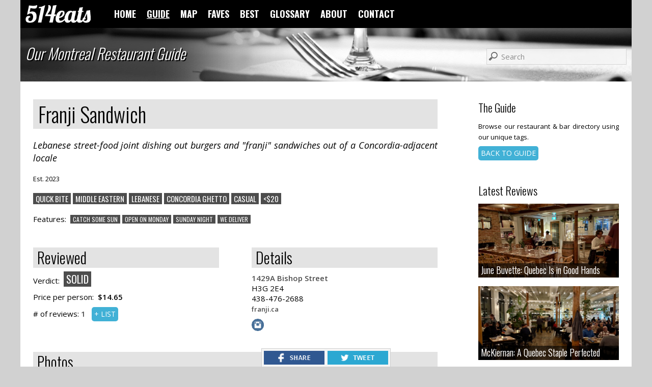

--- FILE ---
content_type: text/html
request_url: https://514eats.com/Franji_Sandwich__s2662.asp
body_size: 36118
content:
<!DOCTYPE html>

<html>

	<head>

		<title>Franji Sandwich | 514eats</title>

		<meta name="description" content="Franji Sandwich, casual middle eastern quick bite in concordia ghetto, Montreal, Canada">
		<meta name="keywords" content="franji sandwich, quick bite, middle eastern, lebanese, concordia ghetto, casual, <$20, catch some sun, open on monday, sunday night, we deliver, community pick, halal, solid, burgers, sandwiches">
		<meta name="twitter:card" content="summary_large_image">
		<meta name="twitter:creator" content="@514eats">
		<meta name="twitter:description" content="Franji Sandwich, casual middle eastern quick bite in concordia ghetto, Montreal, Canada">
		<meta name="twitter:image" content="https://514eats.com/img/spots/franji_sandwich_f.jpg">
		<meta name="twitter:site" content="@514eats">
		<meta name="twitter:title" content="Franji Sandwich">
		<meta name="viewport" content="width=device-width, initial-scale=1.0">
		<meta property="fb:app_id" content="212058425795209">
		<meta property="fb:pages" content="318163748249874">
		<meta property="og:description" content="Franji Sandwich, casual middle eastern quick bite in concordia ghetto, Montreal, Canada">
		<meta property="og:image" content="https://514eats.com/img/spots/franji_sandwich_f.jpg">
		<meta property="og:title" content="Franji Sandwich | 514eats">
		<meta property="og:url" content="https://514eats.com/Franji_Sandwich__s2662.asp">

		<link href="//fonts.googleapis.com/css?family=Open+Sans:400italic,400,600italic,600" rel="stylesheet" type="text/css">
		<link href="//fonts.googleapis.com/css?family=Oswald:300,400,700" rel="stylesheet" type="text/css">
		<link rel="canonical" href="https://514eats.com/Franji_Sandwich__s2662.asp">
		<link rel="shortcut icon" href="favicon.ico">
		<link rel="stylesheet" href="lightbox/css/lightbox.css">
		<link rel="stylesheet" href="style-d.css" type="text/css">
		<link rel="stylesheet" media="(max-width:970px)" href="style-t.css" type="text/css">
		<link rel="stylesheet" media="(max-width:520px)" href="style-m.css" type="text/css">

		<script language="JavaScript">
			function ToggleVisibility(elementid)
			{
				if (document.getElementById(elementid).style.display == "none")
					document.getElementById(elementid).style.display="block";
				else
					document.getElementById(elementid).style.display="none";
			}
		</script>

		
			<script language="JavaScript">
			<!--
			function ValidateGuideSearchForm()
			{
				var ErrorFlag = false;
				if
					(
						document.getElementById("form_guide_search_text").value.length == 0 ||
						document.getElementById("form_guide_search_text").value.indexOf("/*") != -1 ||
						document.getElementById("form_guide_search_text").value.indexOf("*/") != -1 ||
						document.getElementById("form_guide_search_text").value.indexOf("--") != -1
					)
				{
					document.getElementById("form_guide_search_error").style.display="block";
					ErrorFlag = true;
				}
				if (ErrorFlag == false)
					return true
				else
					return false;
			}
			//-->
			</script>
		
			<script src="lightbox/js/jquery-1.7.2.min.js"></script>
			<script src="lightbox/js/lightbox.js"></script>
		

		<!-- google analytics (Universal Analytics) -->
		<script async src="https://www.googletagmanager.com/gtag/js?id=UA-29839526-1"></script>
		<script>
			window.dataLayer = window.dataLayer || [];
			function gtag(){dataLayer.push(arguments);}
			gtag('js', new Date());
			gtag('config', 'UA-29839526-1');
		</script>

		<!-- google analytics (Google Analytics 4) -->
		<script async src="https://www.googletagmanager.com/gtag/js?id=G-J0BGWM9N9Z"></script>
		<script>
			window.dataLayer = window.dataLayer || [];
			function gtag(){dataLayer.push(arguments);}
			gtag('js', new Date());
			gtag('config', 'G-J0BGWM9N9Z');
		</script>

		

	</head>

	<body >

		<div id="div_wrapper">

			<div id="div_header" class="div_area div_area_bar div_area_bar_header">
				<div id="div_header_left">
					<a href="https://514eats.com" title="Home"><div id="div_header_left_logo"></div></a>
					<div id="div_header_left_menu">
						<a class="a_hidden" href="https://514eats.com" title="Home page">HOME</a>
						<a class="a_selected" href="guide.asp" title="Montreal restaurant guide/directory">GUIDE</a>
						<a class="a_hidden" href="map.asp" title="Montreal restaurant map">MAP</a>
						<a class="a_hidden" href="faves.asp" title="Our favorite spots in Montreal">FAVES</a>
						<a class="a_hidden" href="best.asp" title="Our 'best of' dishes page">BEST</a>
						<a class="a_hidden" href="glossary.asp" title="Our tag glossary">GLOSSARY</a>
						<a class="a_hidden" href="about.asp" title="About 514eats">ABOUT</a>
						<a class="a_hidden" href="contact.asp" title="How to reach us">CONTACT</a>
					</div>
				</div>
				<div id="div_header_follow" class="addthis_horizontal_follow_toolbox"></div>
			</div>
			<div id="div_menu_t" class="div_area div_area_bar div_area_bar_menu_t">
						<a class="a_hidden" href="https://514eats.com" title="Home page">HOME</a>
						<a class="a_selected" href="guide.asp" title="Montreal restaurant guide/directory">GUIDE</a>
						<a class="a_hidden" href="map.asp" title="Montreal restaurant map">MAP</a>
						<a class="a_hidden" href="faves.asp" title="Our favorite spots in Montreal">FAVES</a>
						<a class="a_hidden" href="best.asp" title="Our 'best of' dishes page">BEST</a>
						<a class="a_hidden" href="glossary.asp" title="Our tag glossary">GLOSSARY</a>
						<a class="a_hidden" href="about.asp" title="About 514eats">ABOUT</a>
						<a class="a_hidden" href="contact.asp" title="How to reach us">CONTACT</a>			
			</div>
			<div id="div_menu_m" class="div_area div_area_bar div_area_bar_menu_m">
				<a href="javascript:void(0)" title="Navigation menu" style="margin-right: 20px" onclick="ToggleVisibility('div_menu_m_drop');"><img id="img_header_mobile_links" src="img/icon_mobile_links.png" alt="Mobile links"></img></a>
						<a class="a_hidden" href="https://514eats.com" title="Home page">HOME</a>
						<a class="a_selected" href="guide.asp" title="Montreal restaurant guide/directory">GUIDE</a>
						<a class="a_hidden" href="map.asp" title="Montreal restaurant map">MAP</a>
						<a class="a_hidden" href="faves.asp" title="Our favorite spots in Montreal">FAVES</a>
						<a class="a_hidden" href="best.asp" title="Our 'best of' dishes page">BEST</a>
						<a class="a_hidden" href="glossary.asp" title="Our tag glossary">GLOSSARY</a>
						<a class="a_hidden" href="about.asp" title="About 514eats">ABOUT</a>
						<a class="a_hidden" href="contact.asp" title="How to reach us">CONTACT</a>
			</div>
			<div id="div_menu_m_drop" class="div_area div_area_bar div_area_bar_menu_m_drop" style="display: none">
						<a class="a_hidden" href="https://514eats.com" title="Home page">HOME</a>
						<a class="a_selected" href="guide.asp" title="Montreal restaurant guide/directory">GUIDE</a>
						<a class="a_hidden" href="map.asp" title="Montreal restaurant map">MAP</a>
						<a class="a_hidden" href="faves.asp" title="Our favorite spots in Montreal">FAVES</a>
						<a class="a_hidden" href="best.asp" title="Our 'best of' dishes page">BEST</a>
						<a class="a_hidden" href="glossary.asp" title="Our tag glossary">GLOSSARY</a>
						<a class="a_hidden" href="about.asp" title="About 514eats">ABOUT</a>
						<a class="a_hidden" href="contact.asp" title="How to reach us">CONTACT</a>
			</div>
			<div id="div_header_end"></div>

			
				<div id="div_banner" class="div_area div_area_banner">
					
						<div id="div_banner_caption">
							<h2>Our Montreal Restaurant Guide</h2>
						</div>
						<div id="div_banner_search">
							<form id="form_guide_search" name="form_guide_search" action="guide.asp" method="post" onsubmit="return ValidateGuideSearchForm();">
								<input id="form_guide_search_text" name="form_guide_search_text" tabindex="1" type="text" class="input_text input_text_search input_text_search_banner" maxlength="30" placeholder="Search" value="">
								<span id="form_guide_search_error" class="span_text_warning" style="display: none">Invalid search term</span></p>
							</form>
						</div>
					
				</div>
			

			<div id="div_body">

				<div id="div_spot_main">
				
					<div class="vcard">
					
						<div id="div_spot_main_header" class="div_section_large">
						
							<h1>
								<span class="fn org">Franji Sandwich</span>
								
							</h1>	
							
							
								<p class="p_small"><span class="span_text_large" style="font-style: italic">Lebanese street-food joint dishing out burgers and "franji" sandwiches out of a Concordia-adjacent locale</span></p>
							
								<p class="p_small">
									<span class="span_text_small">
										Est. 2023
									</span>
								</p>
							

							<p class="p_small p_small_left">
								
								<span class="span_tag"><a href="guide.asp?sc=[quick_bite]" title="Search our guide for [quick bite] category">QUICK BITE</a></span>
								
									<span class="span_tag"><a href="guide.asp?t=c[middle_eastern]" title="Search our guide for [middle eastern] cuisine">MIDDLE EASTERN</a></span>
								
									<span class="span_tag"><a href="guide.asp?t=c[lebanese]" title="Search our guide for [lebanese] cuisine">LEBANESE</a></span>
								
									<span class="span_tag"><a href="guide.asp?t=n[concordia_ghetto]" title="Search our guide for [concordia ghetto] neighborhood">CONCORDIA GHETTO</a></span>
								
									<span class="span_tag"><a href="guide.asp?t=t[casual]" title="Search our guide for [casual] setting">CASUAL</a></span>
								
									<span class="span_tag"><a href="guide.asp?t=p[20]" title="Search our guide for [<$20] price"><$20</a></span>
								
							</p>
							
							
								<p class="p_left">
									Features:&nbsp;
									
										<span class="span_tag span_tag_small"><a href="guide.asp?t=h[catch_some_sun]" title="Search our guide for [catch some sun] pitch">CATCH SOME SUN</a></span>
									
										<span class="span_tag span_tag_small"><a href="guide.asp?t=h[open_on_monday]" title="Search our guide for [open on monday] pitch">OPEN ON MONDAY</a></span>
									
										<span class="span_tag span_tag_small"><a href="guide.asp?t=h[sunday_night]" title="Search our guide for [sunday night] pitch">SUNDAY NIGHT</a></span>
									
										<span class="span_tag span_tag_small"><a href="guide.asp?t=h[we_deliver]" title="Search our guide for [we deliver] pitch">WE DELIVER</a></span>
									
								</p>
							
							
						</div>
						
						
							<div id="div_spot_main_reviewed" class="div_section_large div_section_large_left">
								<h2>Reviewed</h2>
								
									<p>Verdict:&nbsp; <span class="span_tag span_tag_medium"><a href="guide.asp?t=v[solid]" title="Search our guide for [solid] verdict">SOLID</a></span></p>
								
									<p>Price per person:&nbsp; <span style="font-weight: 600">$14.65</span></p>
								
									<p>
										# of reviews: <a href="index.asp?s=Franji_Sandwich" title="View reviews of Franji Sandwich">1</a>&nbsp;&nbsp;
										<span class="span_button span_button_small">
											<a href="javascript:void(0)" title="List reviews" onclick="ToggleVisibility('div_spot_main_reviewed_reviews');">+ LIST</a>
										</span>
									</p>
									<div id="div_spot_main_reviewed_reviews" class="div_justify div_justify_overlay div_justify_overlay_reviews" style="display: none">
										<h3>Reviews</h3>
										
											<div id="div_spot_main_reviewed_reviews_review2174" class="div_thumb_review">
												<a href="Franji_Sandwich_From_Beirut_to_Montreal__r2174.asp" title="Read full review">
													<div id="div_spot_main_reviewed_reviews_review2174_img" class="div_thumb_img">
														<img src="img/spots/franji_sandwich_review_t.jpg" alt="From Beirut to Montreal thumbnail" width="100%"></img>
														<h4 class="h4_wide h4_wide_background">From Beirut to Montreal</h4>
														<h4 class="h4_wide">From Beirut to Montreal</h4>
													</div>
												</a>
												<p><span class="span_text_small">September 10, 2023</span></p>
											</div>
										
										<span id="span_stretch"></span>
										<div id="div_spot_main_reviewed_reviews_button" style="text-align: center">
											<span id="span_spot_main_reviewed_reviews_button" class="span_button span_button_small">
												<a href="javascript:void(0)" title="Collapse reviews" onclick="ToggleVisibility('div_spot_main_reviewed_reviews');">- HIDE</a>
											</span>
										</div>
									</div>
								
							</div>
						
							<div id="div_spot_main_details" class="div_section_large div_section_large_right">
								<h2>Details</h2>
								<div id="div_spot_main_details_address" class="adr">
									<a href="map.asp?s=Franji_Sandwich" title="View on map">
										<span class="street-address">1429A Bishop Street</span><br>
										</a>H3G 2E4<br>
								</div>
								<span class="tel">438-476-2688</span><br><span class="span_text_small"><a target="_blank" href="http://franji.ca" title="Visit franji.ca" class="url">franji.ca</a></span><br>
									<p style="margin-bottom: 0px; margin-top: 10px">
										<a target="_blank" href="http://www.instagram.com/franjisandwich.ca" title="Franji Sandwich on Instagram"><img class="img_badge" src="img/icon_social_instagram_42.png" width="24px"></img></a>
									</p>
								
							</div>
						

						<div id="div_clear"></div>

						
							<div id="div_spot_main_photo" class="div_section">
								<h2>Photos</h2>
								<div id="div_spot_main_photo_photos" class="div_justify">
									
										<div id="div_spot_main_photo_photos_2379" class="div_thumb div_thumb_square">
											<a target="_blank" href="img/spots/franji_sandwich_facade_f.jpg" rel="lightbox[group1]" title="Facade">
												<div id="div_spot_main_photo_photos_2379_img" class="div_thumb_img">
													<img src="img/spots/franji_sandwich_facade_t.jpg" title="Facade (click to enlarge)" alt="Facade thumbnail (click to enlarge)" width="100%"></img>
													<h4 class="h4_wide h4_wide_background">Facade</h4>
													<h4 class="h4_wide">Facade</h4>
												</div>
											</a>
										</div>
									
										<div id="div_spot_main_photo_photos_2380" class="div_thumb div_thumb_square">
											<a target="_blank" href="img/spots/franji_sandwich_interior_f.jpg" rel="lightbox[group1]" title="Interior">
												<div id="div_spot_main_photo_photos_2380_img" class="div_thumb_img">
													<img src="img/spots/franji_sandwich_interior_t.jpg" title="Interior (click to enlarge)" alt="Interior thumbnail (click to enlarge)" width="100%"></img>
													<h4 class="h4_wide h4_wide_background">Interior</h4>
													<h4 class="h4_wide">Interior</h4>
												</div>
											</a>
										</div>
									
										<div id="div_spot_main_photo_photos_2381" class="div_thumb div_thumb_square">
											<a target="_blank" href="img/spots/franji_sandwich_philadelphia_sandwiches_f.jpg" rel="lightbox[group1]" title="Philadelphia Franji Sandwiches">
												<div id="div_spot_main_photo_photos_2381_img" class="div_thumb_img">
													<img src="img/spots/franji_sandwich_philadelphia_sandwiches_t.jpg" title="Philadelphia Franji Sandwiches (click to enlarge)" alt="Philadelphia Franji Sandwiches thumbnail (click to enlarge)" width="100%"></img>
													<h4 class="h4_wide h4_wide_background">Philadelphia Franji Sandwiches</h4>
													<h4 class="h4_wide">Philadelphia Franji Sandwiches</h4>
												</div>
											</a>
										</div>
									
										<div id="div_spot_main_photo_photos_2382" class="div_thumb div_thumb_square">
											<a target="_blank" href="img/spots/franji_sandwich_lebanese_burgers_f.jpg" rel="lightbox[group1]" title="Lebanese Burgers">
												<div id="div_spot_main_photo_photos_2382_img" class="div_thumb_img">
													<img src="img/spots/franji_sandwich_lebanese_burgers_t.jpg" title="Lebanese Burgers (click to enlarge)" alt="Lebanese Burgers thumbnail (click to enlarge)" width="100%"></img>
													<h4 class="h4_wide h4_wide_background">Lebanese Burgers</h4>
													<h4 class="h4_wide">Lebanese Burgers</h4>
												</div>
											</a>
										</div>
									
										<div id="div_spot_main_photo_photos_2383" class="div_thumb div_thumb_square">
											<a target="_blank" href="img/spots/franji_sandwich_sandwiches_mozza_sticks_f.jpg" rel="lightbox[group1]" title="Franji Sandwiches & Mozza Sticks">
												<div id="div_spot_main_photo_photos_2383_img" class="div_thumb_img">
													<img src="img/spots/franji_sandwich_sandwiches_mozza_sticks_t.jpg" title="Franji Sandwiches & Mozza Sticks (click to enlarge)" alt="Franji Sandwiches & Mozza Sticks thumbnail (click to enlarge)" width="100%"></img>
													<h4 class="h4_wide h4_wide_background">Franji Sandwiches & Mozza Sticks</h4>
													<h4 class="h4_wide">Franji Sandwiches & Mozza Sticks</h4>
												</div>
											</a>
										</div>
									
										<div id="div_spot_main_photo_photos_2384" class="div_thumb div_thumb_square">
											<a target="_blank" href="img/spots/franji_sandwich_franji_sandwiches_f.jpg" rel="lightbox[group1]" title="Franji Sandwiches">
												<div id="div_spot_main_photo_photos_2384_img" class="div_thumb_img">
													<img src="img/spots/franji_sandwich_franji_sandwiches_t.jpg" title="Franji Sandwiches (click to enlarge)" alt="Franji Sandwiches thumbnail (click to enlarge)" width="100%"></img>
													<h4 class="h4_wide h4_wide_background">Franji Sandwiches</h4>
													<h4 class="h4_wide">Franji Sandwiches</h4>
												</div>
											</a>
										</div>
									
										<div id="div_spot_main_photo_photos_2385" class="div_thumb div_thumb_square">
											<a target="_blank" href="img/spots/franji_sandwich_burger_sandwich_wedges_f.jpg" rel="lightbox[group1]" title="Burger, Sandwich & Wedges">
												<div id="div_spot_main_photo_photos_2385_img" class="div_thumb_img">
													<img src="img/spots/franji_sandwich_burger_sandwich_wedges_t.jpg" title="Burger, Sandwich & Wedges (click to enlarge)" alt="Burger, Sandwich & Wedges thumbnail (click to enlarge)" width="100%"></img>
													<h4 class="h4_wide h4_wide_background">Burger, Sandwich & Wedges</h4>
													<h4 class="h4_wide">Burger, Sandwich & Wedges</h4>
												</div>
											</a>
										</div>
									
												<div id="div_spot_main_photo_photos_filler" class="div_thumb div_thumb_square div_thumb_square_filler"></div>
												
												<div id="div_spot_main_photo_photos_filler" class="div_thumb div_thumb_square div_thumb_square_filler"></div>
												
												<div id="div_spot_main_photo_photos_filler" class="div_thumb div_thumb_square div_thumb_square_filler"></div>
												
										<span id="span_stretch"></span>
										
								</div>
							</div>
						
							<div id="div_spot_main_order" class="div_section">
								<h2>From the Menu</h2>
								<div id="div_spot_main_order_orders" class="div_justify">
									
										<div id="div_spot_main_order_orders_3965" class="div_thumb div_thumb_square">
											<a target="_blank" href="img/spots/franji_sandwich_francisco_franji_sandwich.jpg" rel="lightbox[group2]" title="Francisco Franji Sandwich">
												<div id="div_spot_main_order_orders_3965_img" class="div_thumb_img">
													<img src="img/spots/franji_sandwich_francisco_franji_sandwich_s.jpg" title="Francisco Franji Sandwich (click to enlarge)" alt="Francisco Franji Sandwich thumbnail (click to enlarge)" width="100%"></img>
													<h5 class="h5_background">Francisco Franji Sandwich</h5>
													<h5>Francisco Franji Sandwich</h5>
												</div>
											</a>
										</div>
									
										<div id="div_spot_main_order_orders_3968" class="div_thumb div_thumb_square">
											<a target="_blank" href="img/spots/franji_sandwich_lebanese_burger.jpg" rel="lightbox[group2]" title="Lebanese Burger">
												<div id="div_spot_main_order_orders_3968_img" class="div_thumb_img">
													<img src="img/spots/franji_sandwich_lebanese_burger_s.jpg" title="Lebanese Burger (click to enlarge)" alt="Lebanese Burger thumbnail (click to enlarge)" width="100%"></img>
													<h5 class="h5_background">Lebanese Burger</h5>
													<h5>Lebanese Burger</h5>
												</div>
											</a>
										</div>
									
										<div id="div_spot_main_order_orders_3967" class="div_thumb div_thumb_square">
											<a target="_blank" href="img/spots/franji_sandwich_sujuk_franji_sandwich.jpg" rel="lightbox[group2]" title="Sujuk Franji Sandwich">
												<div id="div_spot_main_order_orders_3967_img" class="div_thumb_img">
													<img src="img/spots/franji_sandwich_sujuk_franji_sandwich_s.jpg" title="Sujuk Franji Sandwich (click to enlarge)" alt="Sujuk Franji Sandwich thumbnail (click to enlarge)" width="100%"></img>
													<h5 class="h5_background">Sujuk Franji Sandwich</h5>
													<h5>Sujuk Franji Sandwich</h5>
												</div>
											</a>
										</div>
									
										<div id="div_spot_main_order_orders_3966" class="div_thumb div_thumb_square">
											<a target="_blank" href="img/spots/franji_sandwich_traditional_franji_sandwich.jpg" rel="lightbox[group2]" title="Traditional Franji Sandwich">
												<div id="div_spot_main_order_orders_3966_img" class="div_thumb_img">
													<img src="img/spots/franji_sandwich_traditional_franji_sandwich_s.jpg" title="Traditional Franji Sandwich (click to enlarge)" alt="Traditional Franji Sandwich thumbnail (click to enlarge)" width="100%"></img>
													<h5 class="h5_background">Traditional Franji Sandwich</h5>
													<h5>Traditional Franji Sandwich</h5>
												</div>
											</a>
										</div>
									
										<div id="div_spot_main_order_orders_3970" class="div_thumb div_thumb_square">
											<a target="_blank" href="img/spots/franji_sandwich_mozzarella_sticks.jpg" rel="lightbox[group2]" title="Mozzarella Sticks">
												<div id="div_spot_main_order_orders_3970_img" class="div_thumb_img">
													<img src="img/spots/franji_sandwich_mozzarella_sticks_s.jpg" title="Mozzarella Sticks (click to enlarge)" alt="Mozzarella Sticks thumbnail (click to enlarge)" width="100%"></img>
													<h5 class="h5_background">Mozzarella Sticks</h5>
													<h5>Mozzarella Sticks</h5>
												</div>
											</a>
										</div>
									
										<div id="div_spot_main_order_orders_3969" class="div_thumb div_thumb_square">
											<a target="_blank" href="img/spots/franji_sandwich_potato_wedges.jpg" rel="lightbox[group2]" title="Potato Wedges">
												<div id="div_spot_main_order_orders_3969_img" class="div_thumb_img">
													<img src="img/spots/franji_sandwich_potato_wedges_s.jpg" title="Potato Wedges (click to enlarge)" alt="Potato Wedges thumbnail (click to enlarge)" width="100%"></img>
													<h5 class="h5_background">Potato Wedges</h5>
													<h5>Potato Wedges</h5>
												</div>
											</a>
										</div>
									
										<span id="span_stretch"></span>
										
								</div>
							</div>
						
							<div id="div_spot_main_labels" class="div_section_large div_section_large_left">
								<h2>Serves</h2>
								<p class="p_left">
									
										<span class="span_tag"><a href="burgers__b1.asp" title="Our favorite burgers in Montreal">BURGERS</a></span>
									
										<span class="span_tag"><a href="sandwiches__b10.asp" title="Our favorite sandwiches in Montreal">SANDWICHES</a></span>
									
								</p>
							</div>
						
							<div id="div_spot_main_tags" class="div_section_large div_section_large_right">
								<h2>More Tags</h2>
								<p class="p_left">
									
										<span class="span_tag"><a href="guide.asp?t=m[community_pick]" title="Search our guide for [community pick] mood">COMMUNITY PICK</a></span>
									
										<span class="span_tag"><a href="guide.asp?t=f[halal]" title="Search our guide for [halal] food">HALAL</a></span>
									
								</p>
							</div>
						

						<div id="div_clear"></div>
						
					</div>

					<div id="div_spot_similar" class="div_section_above">
						<h3>Similar Spots</h3>
						
						<div id="div_spot_similar_spot" class="div_justify">
							
								<div id="div_spot_similar_spot_spots_160" class="div_thumb div_thumb_square ">
									<a href="Garage_Beirut__s160.asp" title="View full listing for Garage Beirut">
										<div id="div_spot_similar_spot_spots_160_img" class="div_thumb_img">
											<img src="img/spots/garage_beirut_thumb.jpg" alt="Garage Beirut thumbnail" width="100%"></img>
											<h5 class="h5_background">Garage Beirut</h5>
											<h5>Garage Beirut</h5>
										</div>
									</a>
								</div>
							
								<div id="div_spot_similar_spot_spots_2431" class="div_thumb div_thumb_square ">
									<a href="Chez_Hailar__s2431.asp" title="View full listing for Chez Hailar">
										<div id="div_spot_similar_spot_spots_2431_img" class="div_thumb_img">
											<img src="img/spots/chez_hailar_t.jpg" alt="Chez Hailar thumbnail" width="100%"></img>
											<h5 class="h5_background">Chez Hailar</h5>
											<h5>Chez Hailar</h5>
										</div>
									</a>
								</div>
							
								<div id="div_spot_similar_spot_spots_2583" class="div_thumb div_thumb_square ">
									<a href="Boustan_Atwater__s2583.asp" title="View full listing for Boustan Atwater">
										<div id="div_spot_similar_spot_spots_2583_img" class="div_thumb_img">
											<img src="img/spots/boustan_atwater_t.jpg" alt="Boustan Atwater thumbnail" width="100%"></img>
											<h5 class="h5_background">Boustan Atwater</h5>
											<h5>Boustan Atwater</h5>
										</div>
									</a>
								</div>
							
								<div id="div_spot_similar_spot_spots_2196" class="div_thumb div_thumb_square ">
									<a href="Aunja_Cafe__s2196.asp" title="View full listing for Aunja Caf�">
										<div id="div_spot_similar_spot_spots_2196_img" class="div_thumb_img">
											<img src="img/spots/aunja_cafe_t.jpg" alt="Aunja Caf� thumbnail" width="100%"></img>
											<h5 class="h5_background">Aunja Caf�</h5>
											<h5>Aunja Caf�</h5>
										</div>
									</a>
								</div>
							
								<div id="div_spot_similar_spot_spots_2635" class="div_thumb div_thumb_square div_thumb_tablet">
									<a href="Mirage__s2635.asp" title="View full listing for Mirage">
										<div id="div_spot_similar_spot_spots_2635_img" class="div_thumb_img">
											<img src="img/spots/mirage_t.jpg" alt="Mirage thumbnail" width="100%"></img>
											<h5 class="h5_background">Mirage</h5>
											<h5>Mirage</h5>
										</div>
									</a>
								</div>
							
								<span id="span_stretch"></span>
							
						</div>
						
					</div>
					
				</div>

				<div id="div_spot_other">

					<div id="div_spot_other_about" class="div_section_large">
						<h3>The Guide</h3>
						<p class="p_low"><span class="span_text_small">Browse our restaurant & bar directory using our unique tags.</span></p>
						<p><span class="span_button span_button_small"><a href="guide.asp" title="Return to guide">BACK TO GUIDE</a></span></p>
					</div>

					<div id="div_spot_other_recent" class="div_section_large">
						<h3>Latest Reviews</h3>
						
							<div id="div_review_other_recent_review2427" class="div_section_small">
								<a href="June_Buvette_Quebec_Is_in_Good_Hands__r2427.asp" title="Read full review">
									<div id="div_review_other_recent_review2427_img" class="div_thumb_img">
										<img src="img/spots/june_buvette_review_t.jpg" alt="June Buvette: Quebec Is in Good Hands thumbnail" width="100%"></img>
										<h4 class="h4_wide h4_wide_background">June Buvette: Quebec Is in Good Hands</h4>
										<h4 class="h4_wide">June Buvette: Quebec Is in Good Hands</h4>
									</div>
								</a>
							</div>
						
							<div id="div_review_other_recent_review2425" class="div_section_small">
								<a href="McKiernan_A_Quebec_Staple_Perfected__r2425.asp" title="Read full review">
									<div id="div_review_other_recent_review2425_img" class="div_thumb_img">
										<img src="img/spots/mckiernan_review_t.jpg" alt="McKiernan: A Quebec Staple Perfected thumbnail" width="100%"></img>
										<h4 class="h4_wide h4_wide_background">McKiernan: A Quebec Staple Perfected</h4>
										<h4 class="h4_wide">McKiernan: A Quebec Staple Perfected</h4>
									</div>
								</a>
							</div>
						
					</div>

					
						<div id="div_spot_other_map" class="div_section_large">
							<h3>In the Neighborhood</h3>
							<a href="map.asp?n=concordia_ghetto" title="What else is in the area?">
								<div id="div_spot_other_map_img" class="div_thumb_img">
									<img src="img/map_concordia_ghetto_thumb.jpg" alt="concordia ghetto map thumbnail" width="100%"></img>
									<h4 class="h4_wide h4_wide_background">CONCORDIA GHETTO</h4>
									<h4 class="h4_wide">CONCORDIA GHETTO</h4>
								</div>
							</a>
						</div>
					

					<div id="div_spot_other_tags" class="div_section_large">
						<h3>Top Tags</h3>
						<p class="p_high">
							
								<span class="span_tag span_tag_small" style="font-size: 10px"><a href="guide.asp?t=p[20]" title="Search our guide for [<$20] pricing"><$20</a></span>
							
								<span class="span_tag span_tag_small" style="font-size: 12px"><a href="guide.asp?t=p[40]" title="Search our guide for [<$40] pricing"><$40</a></span>
							
								<span class="span_tag span_tag_small" style="font-size: 14px"><a href="guide.asp?t=h[5_a_7]" title="Search our guide for [5 � 7] pitch">5 � 7</a></span>
							
								<span class="span_tag span_tag_small" style="font-size: 11px"><a href="guide.asp?t=c[asian]" title="Search our guide for [asian] cuisine">ASIAN</a></span>
							
								<span class="span_tag span_tag_small" style="font-size: 11px"><a href="guide.asp?t=m[bring_the_kids]" title="Search our guide for [bring the kids] mood">BRING THE KIDS</a></span>
							
								<span class="span_tag span_tag_small" style="font-size: 17px"><a href="guide.asp?t=h[brunch]" title="Search our guide for [brunch] pitch">BRUNCH</a></span>
							
								<span class="span_tag span_tag_small" style="font-size: 19px"><a href="guide.asp?t=t[casual]" title="Search our guide for [casual] setting">CASUAL</a></span>
							
								<span class="span_tag span_tag_small" style="font-size: 18px"><a href="guide.asp?t=h[catch_some_sun]" title="Search our guide for [catch some sun] pitch">CATCH SOME SUN</a></span>
							
								<span class="span_tag span_tag_small" style="font-size: 15px"><a href="guide.asp?t=c[comfort_food]" title="Search our guide for [comfort food] cuisine">COMFORT FOOD</a></span>
							
								<span class="span_tag span_tag_small" style="font-size: 8px"><a href="guide.asp?t=n[concordia_ghetto]" title="Search our guide for [concordia ghetto] neighborhood">CONCORDIA GHETTO</a></span>
							
								<span class="span_tag span_tag_small" style="font-size: 12px"><a href="guide.asp?t=n[downtown_core]" title="Search our guide for [downtown core] neighborhood">DOWNTOWN CORE</a></span>
							
								<span class="span_tag span_tag_small" style="font-size: 8px"><a href="guide.asp?t=h[early_bird]" title="Search our guide for [early bird] pitch">EARLY BIRD</a></span>
							
								<span class="span_tag span_tag_small" style="font-size: 9px"><a href="guide.asp?t=c[french]" title="Search our guide for [french] cuisine">FRENCH</a></span>
							
								<span class="span_tag span_tag_small" style="font-size: 16px"><a href="guide.asp?t=f[good_for_sharing]" title="Search our guide for [good for sharing] food">GOOD FOR SHARING</a></span>
							
								<span class="span_tag span_tag_small" style="font-size: 13px"><a href="guide.asp?t=h[media_event]" title="Search our guide for [media event] pitch">MEDIA EVENT</a></span>
							
								<span class="span_tag span_tag_small" style="font-size: 8px"><a href="guide.asp?t=c[middle_eastern]" title="Search our guide for [middle eastern] cuisine">MIDDLE EASTERN</a></span>
							
								<span class="span_tag span_tag_small" style="font-size: 17px"><a href="guide.asp?t=t[moderate]" title="Search our guide for [moderate] setting">MODERATE</a></span>
							
								<span class="span_tag span_tag_small" style="font-size: 13px"><a href="guide.asp?t=n[old_montreal]" title="Search our guide for [old montreal] neighborhood">OLD MONTREAL</a></span>
							
								<span class="span_tag span_tag_small" style="font-size: 20px"><a href="guide.asp?t=h[open_on_monday]" title="Search our guide for [open on monday] pitch">OPEN ON MONDAY</a></span>
							
								<span class="span_tag span_tag_small" style="font-size: 10px"><a href="guide.asp?t=m[sit_at_the_bar]" title="Search our guide for [sit at the bar] mood">SIT AT THE BAR</a></span>
							
								<span class="span_tag span_tag_small" style="font-size: 15px"><a href="guide.asp?t=h[steps_from_metro]" title="Search our guide for [steps from metro] pitch">STEPS FROM METRO</a></span>
							
								<span class="span_tag span_tag_small" style="font-size: 20px"><a href="guide.asp?t=h[sunday_night]" title="Search our guide for [sunday night] pitch">SUNDAY NIGHT</a></span>
							
								<span class="span_tag span_tag_small" style="font-size: 14px"><a href="guide.asp?t=h[take_the_car]" title="Search our guide for [take the car] pitch">TAKE THE CAR</a></span>
							
								<span class="span_tag span_tag_small" style="font-size: 9px"><a href="guide.asp?t=h[takeout]" title="Search our guide for [takeout] pitch">TAKEOUT</a></span>
							
								<span class="span_tag span_tag_small" style="font-size: 16px"><a href="guide.asp?t=t[trendy]" title="Search our guide for [trendy] setting">TRENDY</a></span>
							
								<span class="span_tag span_tag_small" style="font-size: 19px"><a href="guide.asp?t=h[we_deliver]" title="Search our guide for [we deliver] pitch">WE DELIVER</a></span>
							
								<span class="span_tag span_tag_small" style="font-size: 18px"><a href="guide.asp?t=h[weekend_lunch]" title="Search our guide for [weekend lunch] pitch">WEEKEND LUNCH</a></span>
							
						</p>
					</div>

				</div>

				<div id="div_clear"></div>

			</div>

			<footer><div id="div_footer" class="div_area div_area_bar div_area_bar_footer">514eats.com &copy; 2012-2026</div></footer>
		
			
				<div id="div_share_wrapper">
					<div id="div_share_area">
						<a target="_blank" href="https://www.facebook.com/sharer/sharer.php?u=https%3A%2F%2F514eats.com%2FFranji_Sandwich__s2662.asp" title="Share this on facebook"><img src="img/button_share_facebook.png" alt="Facebook share button" class="img_share_button"></img></a>
						<a target="_blank" href="https://twitter.com/intent/tweet?text=Franji+Sandwich&amp;url=https%3A%2F%2F514eats.com%2FFranji_Sandwich__s2662.asp&amp;via=514eats" title="Tweet this"><img src="img/button_share_twitter.png" alt="Twitter share button" class="img_share_button"></img></a>
					</div>
				</div>
			

		</div>

		<script type="text/javascript" src="//s7.addthis.com/js/300/addthis_widget.js#pubid=ra-5329a792220ad052" async="async"></script>

	</body>

</html>

--- FILE ---
content_type: text/css
request_url: https://514eats.com/style-m.css
body_size: 4785
content:

body, html
	{
		font-size: 17px
	}

.button.button_guide_filter
	{
		font-size: 12px;
		padding-bottom: 3px;
		width: 100%
	}

#div_about_main
	{
		display: block;
		width: 100%
	}

#div_about_other
	{
		border-top: 1px solid #CDCDCD;
		display: block;
		float: left;
		padding-top: 20px;
		width: 100%
	}

#div_about_other h2
	{
		text-align: left
	}

div.div_area.div_area_bar.div_area_bar_header
	{
		padding-bottom: 8px;
		padding-top: 8px
	}

div.div_area.div_area_bar.div_area_bar_menu_m
	{
		display: block
	}

div.div_area.div_area_bar.div_area_bar_menu_t
	{
		display: none
	}

div.div_area.div_area_banner
	{
		padding-top: 12px
	}
	
#div_banner_caption
	{
		display: block;
		margin-bottom: 5px;
		text-align: center;
		width: 100%
	}

#div_banner_caption h2
	{
		line-height: 150%;
		margin-top: 0px
	}

#div_banner_search
	{
		display: block;
		float: left;
		text-align: center;
		width: 100%
	}

div.div_guide_filter_button
	{
		font-size: 9px;
		padding: 3px;
		width: auto
	}

div.div_guide_filter_button.div_guide_filter_button_label
	{
		display: block;
		font-size: 12px
	}

div.div_guide_filter_button_button
	{
		width: 100%
	}

div.div_guide_filter_input
	{
		width: 100%
	}

div.div_page_banner
	{
		background-position: top;
		padding-bottom: 43%
	}

div.div_page_banner_caption
	{
		bottom: 10px;
		left: 10px
	}

div.div_page_banner_caption h1
	{
		font-size: 35px
	}

div.div_page_banner_caption h2
	{
		font-size: 20px
	}

div.div_best_label
	{
		width: 49%
	}

div.div_best_label.div_best_label_filler
	{
		display: none
	}

#div_body
	{
		padding-bottom: 20px;
		padding-left: 10px;
		padding-right: 10px;
		padding-top: 20px
	}

#div_body_latest_review_details
	{
		display: block;
		width: 100%
	}
	
#div_body_latest_review_details h1
	{
		font-size: 25px;
		left: 14px;
		bottom: 14px
	}

#div_body_latest_review_details h2
	{
		font-size: 20px;
		left: 14px;
		bottom: 52px;
		top: auto
	}

#div_body_latest_review_details h3
	{
		margin-bottom: 5px
	}

div.div_body_latest_review_details_tags
	{
		display: inline-block
	}

#div_body_latest_review_img
	{
		display: block;
		margin-top: 5px;
		padding-bottom: 50%;
		width: 100%
	}

div.div_glossary_row
	{
		margin-bottom: 18px
	}

div.div_glossary_row_left
	{
		float: none;
		width: 100%
	}

div.div_glossary_row_right
	{
		float: none;
		width: 100%
	}

#div_header_left_logo
	{
		background-image: url("img/514eats_badge_80.png");
		height: 39px;
		margin-right: 10px;
		width: 42px
	}

#div_header_follow
	{
		margin-top: -6px
	}

div.div_justify.div_justify_overlay.div_justify_overlay_guide
	{
		width: 250px
	}

div.div_justify.div_justify_overlay.div_justify_overlay_map
	{
		top: 35px
	}

div.div_justify.div_justify_overlay.div_justify_overlay_reviews
	{
		width: 90%
	}

div.div_review_banner_caption
	{
		padding-bottom: 0px;
		padding-left: 10px;
		padding-right: 10px;
		padding-top: 15px;
		position: static;
		width: 100%;
	}

div.div_review_banner_caption h1
	{
		display: inline;
		font-size: 30px
	}

div.div_review_banner_caption h2
	{
		display: inline;
		font-size: 30px
	}

div.div_review_banner_caption.div_review_banner_caption_background
	{
		display: none
	}

#div_review_banner_search
	{
		display: none
	}

div.div_section_large.div_section_large_left
	{
		float: none;
		width: 100%
	}

div.div_section_large.div_section_large_right
	{
		float: none;
		width: 100%
	}

div.div_thumb
	{
		width: 100%
	}

div.div_thumb_img h2.h2_square
	{
		font-size: 20px
	}

div.div_thumb.div_thumb_contact
	{
		width: 100%
	}

div.div_thumb.div_thumb_square
	{
		width: 49%
	}

div.div_thumb2
	{
		width: 100%
	}

div.div_thumb h4
	{
		font-size: 19px
	}
	
h1
	{
		font-size: 30px
	}

h2
	{
		font-size: 25px
	}

h4
	{
		font-size: 16px
	}

#img_review_banner_img
	{
		margin-left: 0;
		width: 100%
	}

img.img_thumb_img_bar_zoom_icon
	{
		height: 30px;
		width: 32px
	}

.input_text.input_text_comment
	{
		max-width: none;
		width: 96%
	}

.input_text.input_text_comment.input_text_comment_comment
	{
		max-width: none;
		width: 96%
	}

.input_text.input_text_search.input_text_search_banner
	{
		width: 210px
	}

span.span_button
	{
		padding-bottom: 3px;
		padding-left: 5px;
		padding-right: 5px;
		font-size: 15px
	}

span.span_button.span_button_best
	{
		bottom: 10px;
		right: 10px
	}

span.span_button.span_button_map
	{
		padding-left: 12px;
		padding-right: 12px
	}

span.span_tag
	{
		font-size: 13px
	}